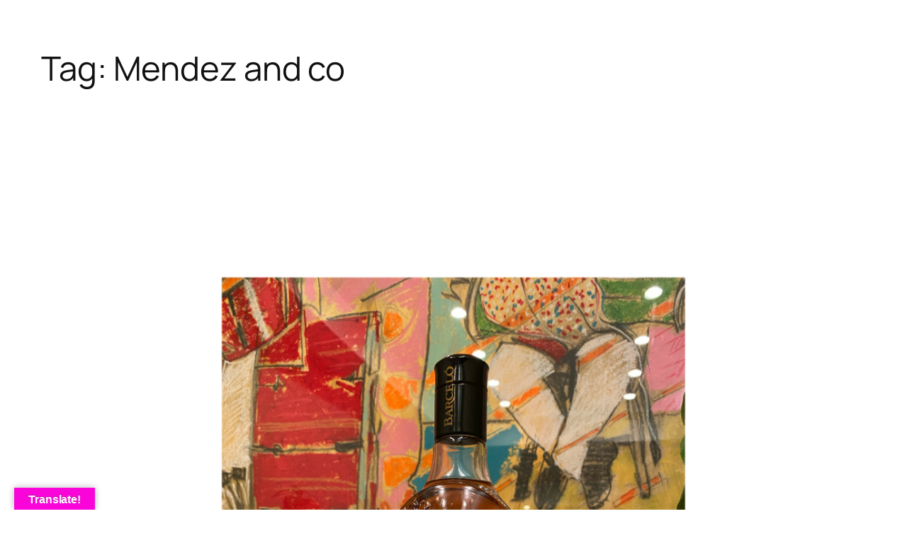

--- FILE ---
content_type: text/html; charset=utf-8
request_url: https://www.google.com/recaptcha/api2/aframe
body_size: 269
content:
<!DOCTYPE HTML><html><head><meta http-equiv="content-type" content="text/html; charset=UTF-8"></head><body><script nonce="c6kOXcKlEo2TYzzPXYEWFw">/** Anti-fraud and anti-abuse applications only. See google.com/recaptcha */ try{var clients={'sodar':'https://pagead2.googlesyndication.com/pagead/sodar?'};window.addEventListener("message",function(a){try{if(a.source===window.parent){var b=JSON.parse(a.data);var c=clients[b['id']];if(c){var d=document.createElement('img');d.src=c+b['params']+'&rc='+(localStorage.getItem("rc::a")?sessionStorage.getItem("rc::b"):"");window.document.body.appendChild(d);sessionStorage.setItem("rc::e",parseInt(sessionStorage.getItem("rc::e")||0)+1);localStorage.setItem("rc::h",'1768985368374');}}}catch(b){}});window.parent.postMessage("_grecaptcha_ready", "*");}catch(b){}</script></body></html>